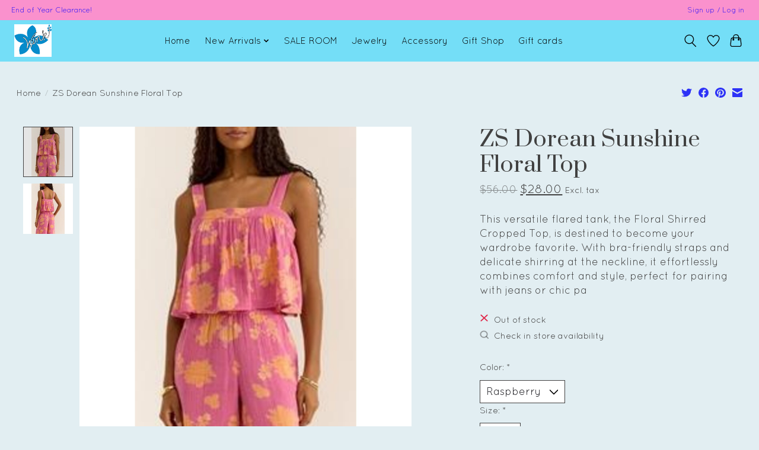

--- FILE ---
content_type: text/css; charset=UTF-8
request_url: https://cdn.shoplightspeed.com/shops/643120/themes/13296/assets/settings.css?2025122013441020210104183204
body_size: 287
content:
:root {
  --color-primary: #2d32f7;
  --color-bg: #e2eef2;
  --color-contrast-higher: #414141;
  --color-contrast-high: rgba(#414141, .75);
  --color-contrast-medium: rgba(#414141, .5);
  --color-contrast-lower: rgba(#414141, .15);
  --font-primary: Quicksand;
  --font-headings: Prata;
}
.color-contrast-medium {
  color: rgba(65, 65, 65, 0.5);
}
.color-contrast-low {
  color: rgba(65, 65, 65, 0.3);
}
.bg-contrast-lower, .bones__line, .s-tabs__list::after {
  background-color: rgba(65, 65, 65, 0.15);
}
.main-header__top-section {
  background-color: #fa91cd;
  color: #220bfe;
}
.main-header__top-section .main-header__link, .main-header__top-section .main-header__link:hover {
  color: #220bfe;
}
.main-header__logo {
  height: 55px;
}
.main-header__mobile-content .main-header__logo {
  height: 41.25px;
}
.main-header__nav::before {
  height: calc(41.25px + (var(--space-xxs) *2));
}
.main-header--mobile .main-header__item:not(:last-child) {
  border-bottom: 1px solid rgba(0, 0, 0, 0.2);
}
.main-header--mobile .main-header__dropdown, .main-footer .border-top, .main-footer.border-top {
  border-top: 1px solid rgba(0, 0, 0, 0.2);
}
.btn--primary {
  background-color: #2d32f7;
  color: #ffffff;
}
.btn--primary:hover {
  background-color: rgba(45, 50, 247, 0.65);
}
.bundle__plus {
  background-color: #2d32f7;
  color: #ffffff;
}
body {
  background-color: #e2eef2;
  color: #414141;
}
.bg {
  background-color: #e2eef2;
}
.main-header:not(.main-header--transparent), .main-footer, .coming-soon {
  background-color: #74def7;
  color: #000000;
  --color-bg: #74def7;
}
.main-header__search-form.bg {
  background-color: #74def7;
}
@media (min-width: 64rem) {
  .dropdown__menu, .main-header__dropdown {
    background-color: #e2eef2;
  }
  .main-header__dropdown-link {
    color: #414141;
  }
}


--- FILE ---
content_type: text/css; charset=UTF-8
request_url: https://cdn.shoplightspeed.com/shops/643120/themes/13296/assets/custom.css?2025122013441020210104183204
body_size: 448
content:
/* 20251220133459 - v2 */
.gui,
.gui-block-linklist li a {
  color: #666666;
}

.gui-page-title,
.gui a.gui-bold,
.gui-block-subtitle,
.gui-table thead tr th,
.gui ul.gui-products li .gui-products-title a,
.gui-form label,
.gui-block-title.gui-dark strong,
.gui-block-title.gui-dark strong a,
.gui-content-subtitle {
  color: #3010ea;
}

.gui-block-inner strong {
  color: #84e2e2;
}

.gui a {
  color: #0a8de9;
}

.gui-input.gui-focus,
.gui-text.gui-focus,
.gui-select.gui-focus {
  border-color: #0a8de9;
  box-shadow: 0 0 2px #0a8de9;
}

.gui-select.gui-focus .gui-handle {
  border-color: #0a8de9;
}

.gui-block,
.gui-block-title,
.gui-buttons.gui-border,
.gui-block-inner,
.gui-image {
  border-color: #baebeb;
}

.gui-block-title {
  color: #33cfcf;
  background-color: #ffffff;
}

.gui-content-title {
  color: #33cfcf;
}

.gui-form .gui-field .gui-description span {
  color: #666666;
}

.gui-block-inner {
  background-color: #f4f4f4;
}

.gui-block-option {
  border-color: #f4fcfc;
  background-color: #fbfefe;
}

.gui-block-option-block {
  border-color: #f4fcfc;
}

.gui-block-title strong {
  color: #33cfcf;
}

.gui-line,
.gui-cart-sum .gui-line {
  background-color: #dff6f6;
}

.gui ul.gui-products li {
  border-color: #eaf9f9;
}

.gui-block-subcontent,
.gui-content-subtitle {
  border-color: #eaf9f9;
}

.gui-faq,
.gui-login,
.gui-password,
.gui-register,
.gui-review,
.gui-sitemap,
.gui-block-linklist li,
.gui-table {
  border-color: #eaf9f9;
}

.gui-block-content .gui-table {
  border-color: #f4fcfc;
}

.gui-table thead tr th {
  border-color: #dff6f6;
  background-color: #fbfefe;
}

.gui-table tbody tr td {
  border-color: #f4fcfc;
}

.gui a.gui-button-large,
.gui a.gui-button-small {
  border-color: #8d8d8d;
  color: #000000;
  background-color: #ffffff;
}

.gui a.gui-button-large.gui-button-action,
.gui a.gui-button-small.gui-button-action {
  border-color: #baebeb;
  color: #000000;
  background-color: #ffffff;
}

.gui a.gui-button-large:active,
.gui a.gui-button-small:active {
  background-color: #cccccc;
  border-color: #707070;
}

.gui a.gui-button-large.gui-button-action:active,
.gui a.gui-button-small.gui-button-action:active {
  background-color: #cccccc;
  border-color: #94bcbc;
}

.gui-input,
.gui-text,
.gui-select,
.gui-number {
  border-color: #baebeb;
  background-color: #ffffff;
}

.gui-select .gui-handle,
.gui-number .gui-handle {
  border-color: #baebeb;
}

.gui-number .gui-handle a {
  background-color: #ffffff;
}

.gui-input input,
.gui-number input,
.gui-text textarea,
.gui-select .gui-value {
  color: #000000;
}

.gui-progressbar {
  background-color: #76c61b;
}

/* custom */
/* Name: Antonette Nieva | Date: 08/18/2021 | Ticket:#2111309 | Reason: Hero banner image is cutting off in mobile view | Begin. */
@media only screen and (max-width: 600px) {
	body > section.hero.padding-y-xxxl.bg-contrast-lower {
		background-size: 100%;
		padding-top: 20%;
		padding-bottom: 20%;
		background-color: #ffffff;
	}
}
/* Name: Antonette Nieva | Date: 08/18/2021 | End. */


--- FILE ---
content_type: text/javascript;charset=utf-8
request_url: https://www.winkboutiques.com/services/stats/pageview.js?product=62827523&hash=e4a4
body_size: -412
content:
// SEOshop 25-01-2026 17:12:04